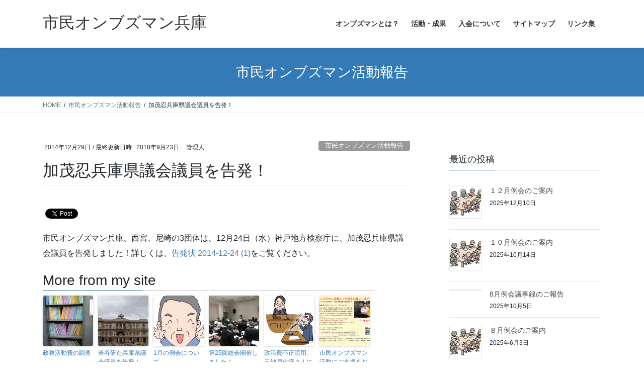

--- FILE ---
content_type: text/html; charset=UTF-8
request_url: https://ombudshyogo.com/archives/321
body_size: 80144
content:
<!DOCTYPE html>
<html lang="ja">
<head>
<meta charset="utf-8">
<meta http-equiv="X-UA-Compatible" content="IE=edge">
<meta name="viewport" content="width=device-width, initial-scale=1">
<meta name="keywords" content="市民オンブズマン活動報告,政務活動費,市民オンブズマン兵庫,市民オンブズマン" />
<meta name="description" content="市民オンブズマンは、草の根の市民たちが、日々、政治や行政監視を行っている組織です。市民オンブズマン兵庫は、悪質な政務活動費の使用を指摘し告訴するなどの具体的な活動を行い、成果をあげています。" />

<title>加茂忍兵庫県議会議員を告発！ | 市民オンブズマン兵庫</title>
<meta name='robots' content='max-image-preview:large' />
	<style>img:is([sizes="auto" i], [sizes^="auto," i]) { contain-intrinsic-size: 3000px 1500px }</style>
	<link rel='dns-prefetch' href='//secure.gravatar.com' />
<link rel='dns-prefetch' href='//stats.wp.com' />
<link rel='dns-prefetch' href='//v0.wordpress.com' />
<link rel="alternate" type="application/rss+xml" title="市民オンブズマン兵庫 &raquo; フィード" href="https://ombudshyogo.com/feed" />
<script type="text/javascript" id="wpp-js" src="https://ombudshyogo.com/wp-content/plugins/wordpress-popular-posts/assets/js/wpp.min.js?ver=7.2.0" data-sampling="0" data-sampling-rate="100" data-api-url="https://ombudshyogo.com/wp-json/wordpress-popular-posts" data-post-id="321" data-token="b2e46487f0" data-lang="0" data-debug="0"></script>
<meta name="description" content="市民オンブズマン兵庫、西宮、尼崎の3団体は、12月24日（水）神戸地方検察庁に、加茂忍兵庫県議会議員を告発しました！詳しくは、告発状 2014-12-24 (1)をご覧ください。" /><script type="text/javascript">
/* <![CDATA[ */
window._wpemojiSettings = {"baseUrl":"https:\/\/s.w.org\/images\/core\/emoji\/15.0.3\/72x72\/","ext":".png","svgUrl":"https:\/\/s.w.org\/images\/core\/emoji\/15.0.3\/svg\/","svgExt":".svg","source":{"concatemoji":"https:\/\/ombudshyogo.com\/wp-includes\/js\/wp-emoji-release.min.js?ver=6.7.4"}};
/*! This file is auto-generated */
!function(i,n){var o,s,e;function c(e){try{var t={supportTests:e,timestamp:(new Date).valueOf()};sessionStorage.setItem(o,JSON.stringify(t))}catch(e){}}function p(e,t,n){e.clearRect(0,0,e.canvas.width,e.canvas.height),e.fillText(t,0,0);var t=new Uint32Array(e.getImageData(0,0,e.canvas.width,e.canvas.height).data),r=(e.clearRect(0,0,e.canvas.width,e.canvas.height),e.fillText(n,0,0),new Uint32Array(e.getImageData(0,0,e.canvas.width,e.canvas.height).data));return t.every(function(e,t){return e===r[t]})}function u(e,t,n){switch(t){case"flag":return n(e,"\ud83c\udff3\ufe0f\u200d\u26a7\ufe0f","\ud83c\udff3\ufe0f\u200b\u26a7\ufe0f")?!1:!n(e,"\ud83c\uddfa\ud83c\uddf3","\ud83c\uddfa\u200b\ud83c\uddf3")&&!n(e,"\ud83c\udff4\udb40\udc67\udb40\udc62\udb40\udc65\udb40\udc6e\udb40\udc67\udb40\udc7f","\ud83c\udff4\u200b\udb40\udc67\u200b\udb40\udc62\u200b\udb40\udc65\u200b\udb40\udc6e\u200b\udb40\udc67\u200b\udb40\udc7f");case"emoji":return!n(e,"\ud83d\udc26\u200d\u2b1b","\ud83d\udc26\u200b\u2b1b")}return!1}function f(e,t,n){var r="undefined"!=typeof WorkerGlobalScope&&self instanceof WorkerGlobalScope?new OffscreenCanvas(300,150):i.createElement("canvas"),a=r.getContext("2d",{willReadFrequently:!0}),o=(a.textBaseline="top",a.font="600 32px Arial",{});return e.forEach(function(e){o[e]=t(a,e,n)}),o}function t(e){var t=i.createElement("script");t.src=e,t.defer=!0,i.head.appendChild(t)}"undefined"!=typeof Promise&&(o="wpEmojiSettingsSupports",s=["flag","emoji"],n.supports={everything:!0,everythingExceptFlag:!0},e=new Promise(function(e){i.addEventListener("DOMContentLoaded",e,{once:!0})}),new Promise(function(t){var n=function(){try{var e=JSON.parse(sessionStorage.getItem(o));if("object"==typeof e&&"number"==typeof e.timestamp&&(new Date).valueOf()<e.timestamp+604800&&"object"==typeof e.supportTests)return e.supportTests}catch(e){}return null}();if(!n){if("undefined"!=typeof Worker&&"undefined"!=typeof OffscreenCanvas&&"undefined"!=typeof URL&&URL.createObjectURL&&"undefined"!=typeof Blob)try{var e="postMessage("+f.toString()+"("+[JSON.stringify(s),u.toString(),p.toString()].join(",")+"));",r=new Blob([e],{type:"text/javascript"}),a=new Worker(URL.createObjectURL(r),{name:"wpTestEmojiSupports"});return void(a.onmessage=function(e){c(n=e.data),a.terminate(),t(n)})}catch(e){}c(n=f(s,u,p))}t(n)}).then(function(e){for(var t in e)n.supports[t]=e[t],n.supports.everything=n.supports.everything&&n.supports[t],"flag"!==t&&(n.supports.everythingExceptFlag=n.supports.everythingExceptFlag&&n.supports[t]);n.supports.everythingExceptFlag=n.supports.everythingExceptFlag&&!n.supports.flag,n.DOMReady=!1,n.readyCallback=function(){n.DOMReady=!0}}).then(function(){return e}).then(function(){var e;n.supports.everything||(n.readyCallback(),(e=n.source||{}).concatemoji?t(e.concatemoji):e.wpemoji&&e.twemoji&&(t(e.twemoji),t(e.wpemoji)))}))}((window,document),window._wpemojiSettings);
/* ]]> */
</script>
<link rel='stylesheet' id='vkExUnit_common_style-css' href='https://ombudshyogo.com/wp-content/plugins/vk-all-in-one-expansion-unit/assets/css/vkExUnit_style.css?ver=9.100.8.1' type='text/css' media='all' />
<style id='vkExUnit_common_style-inline-css' type='text/css'>
:root {--ver_page_top_button_url:url(https://ombudshyogo.com/wp-content/plugins/vk-all-in-one-expansion-unit/assets/images/to-top-btn-icon.svg);}@font-face {font-weight: normal;font-style: normal;font-family: "vk_sns";src: url("https://ombudshyogo.com/wp-content/plugins/vk-all-in-one-expansion-unit/inc/sns/icons/fonts/vk_sns.eot?-bq20cj");src: url("https://ombudshyogo.com/wp-content/plugins/vk-all-in-one-expansion-unit/inc/sns/icons/fonts/vk_sns.eot?#iefix-bq20cj") format("embedded-opentype"),url("https://ombudshyogo.com/wp-content/plugins/vk-all-in-one-expansion-unit/inc/sns/icons/fonts/vk_sns.woff?-bq20cj") format("woff"),url("https://ombudshyogo.com/wp-content/plugins/vk-all-in-one-expansion-unit/inc/sns/icons/fonts/vk_sns.ttf?-bq20cj") format("truetype"),url("https://ombudshyogo.com/wp-content/plugins/vk-all-in-one-expansion-unit/inc/sns/icons/fonts/vk_sns.svg?-bq20cj#vk_sns") format("svg");}
.veu_promotion-alert__content--text {border: 1px solid rgba(0,0,0,0.125);padding: 0.5em 1em;border-radius: var(--vk-size-radius);margin-bottom: var(--vk-margin-block-bottom);font-size: 0.875rem;}/* Alert Content部分に段落タグを入れた場合に最後の段落の余白を0にする */.veu_promotion-alert__content--text p:last-of-type{margin-bottom:0;margin-top: 0;}
</style>
<style id='wp-emoji-styles-inline-css' type='text/css'>

	img.wp-smiley, img.emoji {
		display: inline !important;
		border: none !important;
		box-shadow: none !important;
		height: 1em !important;
		width: 1em !important;
		margin: 0 0.07em !important;
		vertical-align: -0.1em !important;
		background: none !important;
		padding: 0 !important;
	}
</style>
<link rel='stylesheet' id='wp-block-library-css' href='https://ombudshyogo.com/wp-includes/css/dist/block-library/style.min.css?ver=6.7.4' type='text/css' media='all' />
<link rel='stylesheet' id='mediaelement-css' href='https://ombudshyogo.com/wp-includes/js/mediaelement/mediaelementplayer-legacy.min.css?ver=4.2.17' type='text/css' media='all' />
<link rel='stylesheet' id='wp-mediaelement-css' href='https://ombudshyogo.com/wp-includes/js/mediaelement/wp-mediaelement.min.css?ver=6.7.4' type='text/css' media='all' />
<style id='jetpack-sharing-buttons-style-inline-css' type='text/css'>
.jetpack-sharing-buttons__services-list{display:flex;flex-direction:row;flex-wrap:wrap;gap:0;list-style-type:none;margin:5px;padding:0}.jetpack-sharing-buttons__services-list.has-small-icon-size{font-size:12px}.jetpack-sharing-buttons__services-list.has-normal-icon-size{font-size:16px}.jetpack-sharing-buttons__services-list.has-large-icon-size{font-size:24px}.jetpack-sharing-buttons__services-list.has-huge-icon-size{font-size:36px}@media print{.jetpack-sharing-buttons__services-list{display:none!important}}.editor-styles-wrapper .wp-block-jetpack-sharing-buttons{gap:0;padding-inline-start:0}ul.jetpack-sharing-buttons__services-list.has-background{padding:1.25em 2.375em}
</style>
<style id='classic-theme-styles-inline-css' type='text/css'>
/*! This file is auto-generated */
.wp-block-button__link{color:#fff;background-color:#32373c;border-radius:9999px;box-shadow:none;text-decoration:none;padding:calc(.667em + 2px) calc(1.333em + 2px);font-size:1.125em}.wp-block-file__button{background:#32373c;color:#fff;text-decoration:none}
</style>
<style id='global-styles-inline-css' type='text/css'>
:root{--wp--preset--aspect-ratio--square: 1;--wp--preset--aspect-ratio--4-3: 4/3;--wp--preset--aspect-ratio--3-4: 3/4;--wp--preset--aspect-ratio--3-2: 3/2;--wp--preset--aspect-ratio--2-3: 2/3;--wp--preset--aspect-ratio--16-9: 16/9;--wp--preset--aspect-ratio--9-16: 9/16;--wp--preset--color--black: #000000;--wp--preset--color--cyan-bluish-gray: #abb8c3;--wp--preset--color--white: #ffffff;--wp--preset--color--pale-pink: #f78da7;--wp--preset--color--vivid-red: #cf2e2e;--wp--preset--color--luminous-vivid-orange: #ff6900;--wp--preset--color--luminous-vivid-amber: #fcb900;--wp--preset--color--light-green-cyan: #7bdcb5;--wp--preset--color--vivid-green-cyan: #00d084;--wp--preset--color--pale-cyan-blue: #8ed1fc;--wp--preset--color--vivid-cyan-blue: #0693e3;--wp--preset--color--vivid-purple: #9b51e0;--wp--preset--gradient--vivid-cyan-blue-to-vivid-purple: linear-gradient(135deg,rgba(6,147,227,1) 0%,rgb(155,81,224) 100%);--wp--preset--gradient--light-green-cyan-to-vivid-green-cyan: linear-gradient(135deg,rgb(122,220,180) 0%,rgb(0,208,130) 100%);--wp--preset--gradient--luminous-vivid-amber-to-luminous-vivid-orange: linear-gradient(135deg,rgba(252,185,0,1) 0%,rgba(255,105,0,1) 100%);--wp--preset--gradient--luminous-vivid-orange-to-vivid-red: linear-gradient(135deg,rgba(255,105,0,1) 0%,rgb(207,46,46) 100%);--wp--preset--gradient--very-light-gray-to-cyan-bluish-gray: linear-gradient(135deg,rgb(238,238,238) 0%,rgb(169,184,195) 100%);--wp--preset--gradient--cool-to-warm-spectrum: linear-gradient(135deg,rgb(74,234,220) 0%,rgb(151,120,209) 20%,rgb(207,42,186) 40%,rgb(238,44,130) 60%,rgb(251,105,98) 80%,rgb(254,248,76) 100%);--wp--preset--gradient--blush-light-purple: linear-gradient(135deg,rgb(255,206,236) 0%,rgb(152,150,240) 100%);--wp--preset--gradient--blush-bordeaux: linear-gradient(135deg,rgb(254,205,165) 0%,rgb(254,45,45) 50%,rgb(107,0,62) 100%);--wp--preset--gradient--luminous-dusk: linear-gradient(135deg,rgb(255,203,112) 0%,rgb(199,81,192) 50%,rgb(65,88,208) 100%);--wp--preset--gradient--pale-ocean: linear-gradient(135deg,rgb(255,245,203) 0%,rgb(182,227,212) 50%,rgb(51,167,181) 100%);--wp--preset--gradient--electric-grass: linear-gradient(135deg,rgb(202,248,128) 0%,rgb(113,206,126) 100%);--wp--preset--gradient--midnight: linear-gradient(135deg,rgb(2,3,129) 0%,rgb(40,116,252) 100%);--wp--preset--font-size--small: 13px;--wp--preset--font-size--medium: 20px;--wp--preset--font-size--large: 36px;--wp--preset--font-size--x-large: 42px;--wp--preset--spacing--20: 0.44rem;--wp--preset--spacing--30: 0.67rem;--wp--preset--spacing--40: 1rem;--wp--preset--spacing--50: 1.5rem;--wp--preset--spacing--60: 2.25rem;--wp--preset--spacing--70: 3.38rem;--wp--preset--spacing--80: 5.06rem;--wp--preset--shadow--natural: 6px 6px 9px rgba(0, 0, 0, 0.2);--wp--preset--shadow--deep: 12px 12px 50px rgba(0, 0, 0, 0.4);--wp--preset--shadow--sharp: 6px 6px 0px rgba(0, 0, 0, 0.2);--wp--preset--shadow--outlined: 6px 6px 0px -3px rgba(255, 255, 255, 1), 6px 6px rgba(0, 0, 0, 1);--wp--preset--shadow--crisp: 6px 6px 0px rgba(0, 0, 0, 1);}:where(.is-layout-flex){gap: 0.5em;}:where(.is-layout-grid){gap: 0.5em;}body .is-layout-flex{display: flex;}.is-layout-flex{flex-wrap: wrap;align-items: center;}.is-layout-flex > :is(*, div){margin: 0;}body .is-layout-grid{display: grid;}.is-layout-grid > :is(*, div){margin: 0;}:where(.wp-block-columns.is-layout-flex){gap: 2em;}:where(.wp-block-columns.is-layout-grid){gap: 2em;}:where(.wp-block-post-template.is-layout-flex){gap: 1.25em;}:where(.wp-block-post-template.is-layout-grid){gap: 1.25em;}.has-black-color{color: var(--wp--preset--color--black) !important;}.has-cyan-bluish-gray-color{color: var(--wp--preset--color--cyan-bluish-gray) !important;}.has-white-color{color: var(--wp--preset--color--white) !important;}.has-pale-pink-color{color: var(--wp--preset--color--pale-pink) !important;}.has-vivid-red-color{color: var(--wp--preset--color--vivid-red) !important;}.has-luminous-vivid-orange-color{color: var(--wp--preset--color--luminous-vivid-orange) !important;}.has-luminous-vivid-amber-color{color: var(--wp--preset--color--luminous-vivid-amber) !important;}.has-light-green-cyan-color{color: var(--wp--preset--color--light-green-cyan) !important;}.has-vivid-green-cyan-color{color: var(--wp--preset--color--vivid-green-cyan) !important;}.has-pale-cyan-blue-color{color: var(--wp--preset--color--pale-cyan-blue) !important;}.has-vivid-cyan-blue-color{color: var(--wp--preset--color--vivid-cyan-blue) !important;}.has-vivid-purple-color{color: var(--wp--preset--color--vivid-purple) !important;}.has-black-background-color{background-color: var(--wp--preset--color--black) !important;}.has-cyan-bluish-gray-background-color{background-color: var(--wp--preset--color--cyan-bluish-gray) !important;}.has-white-background-color{background-color: var(--wp--preset--color--white) !important;}.has-pale-pink-background-color{background-color: var(--wp--preset--color--pale-pink) !important;}.has-vivid-red-background-color{background-color: var(--wp--preset--color--vivid-red) !important;}.has-luminous-vivid-orange-background-color{background-color: var(--wp--preset--color--luminous-vivid-orange) !important;}.has-luminous-vivid-amber-background-color{background-color: var(--wp--preset--color--luminous-vivid-amber) !important;}.has-light-green-cyan-background-color{background-color: var(--wp--preset--color--light-green-cyan) !important;}.has-vivid-green-cyan-background-color{background-color: var(--wp--preset--color--vivid-green-cyan) !important;}.has-pale-cyan-blue-background-color{background-color: var(--wp--preset--color--pale-cyan-blue) !important;}.has-vivid-cyan-blue-background-color{background-color: var(--wp--preset--color--vivid-cyan-blue) !important;}.has-vivid-purple-background-color{background-color: var(--wp--preset--color--vivid-purple) !important;}.has-black-border-color{border-color: var(--wp--preset--color--black) !important;}.has-cyan-bluish-gray-border-color{border-color: var(--wp--preset--color--cyan-bluish-gray) !important;}.has-white-border-color{border-color: var(--wp--preset--color--white) !important;}.has-pale-pink-border-color{border-color: var(--wp--preset--color--pale-pink) !important;}.has-vivid-red-border-color{border-color: var(--wp--preset--color--vivid-red) !important;}.has-luminous-vivid-orange-border-color{border-color: var(--wp--preset--color--luminous-vivid-orange) !important;}.has-luminous-vivid-amber-border-color{border-color: var(--wp--preset--color--luminous-vivid-amber) !important;}.has-light-green-cyan-border-color{border-color: var(--wp--preset--color--light-green-cyan) !important;}.has-vivid-green-cyan-border-color{border-color: var(--wp--preset--color--vivid-green-cyan) !important;}.has-pale-cyan-blue-border-color{border-color: var(--wp--preset--color--pale-cyan-blue) !important;}.has-vivid-cyan-blue-border-color{border-color: var(--wp--preset--color--vivid-cyan-blue) !important;}.has-vivid-purple-border-color{border-color: var(--wp--preset--color--vivid-purple) !important;}.has-vivid-cyan-blue-to-vivid-purple-gradient-background{background: var(--wp--preset--gradient--vivid-cyan-blue-to-vivid-purple) !important;}.has-light-green-cyan-to-vivid-green-cyan-gradient-background{background: var(--wp--preset--gradient--light-green-cyan-to-vivid-green-cyan) !important;}.has-luminous-vivid-amber-to-luminous-vivid-orange-gradient-background{background: var(--wp--preset--gradient--luminous-vivid-amber-to-luminous-vivid-orange) !important;}.has-luminous-vivid-orange-to-vivid-red-gradient-background{background: var(--wp--preset--gradient--luminous-vivid-orange-to-vivid-red) !important;}.has-very-light-gray-to-cyan-bluish-gray-gradient-background{background: var(--wp--preset--gradient--very-light-gray-to-cyan-bluish-gray) !important;}.has-cool-to-warm-spectrum-gradient-background{background: var(--wp--preset--gradient--cool-to-warm-spectrum) !important;}.has-blush-light-purple-gradient-background{background: var(--wp--preset--gradient--blush-light-purple) !important;}.has-blush-bordeaux-gradient-background{background: var(--wp--preset--gradient--blush-bordeaux) !important;}.has-luminous-dusk-gradient-background{background: var(--wp--preset--gradient--luminous-dusk) !important;}.has-pale-ocean-gradient-background{background: var(--wp--preset--gradient--pale-ocean) !important;}.has-electric-grass-gradient-background{background: var(--wp--preset--gradient--electric-grass) !important;}.has-midnight-gradient-background{background: var(--wp--preset--gradient--midnight) !important;}.has-small-font-size{font-size: var(--wp--preset--font-size--small) !important;}.has-medium-font-size{font-size: var(--wp--preset--font-size--medium) !important;}.has-large-font-size{font-size: var(--wp--preset--font-size--large) !important;}.has-x-large-font-size{font-size: var(--wp--preset--font-size--x-large) !important;}
:where(.wp-block-post-template.is-layout-flex){gap: 1.25em;}:where(.wp-block-post-template.is-layout-grid){gap: 1.25em;}
:where(.wp-block-columns.is-layout-flex){gap: 2em;}:where(.wp-block-columns.is-layout-grid){gap: 2em;}
:root :where(.wp-block-pullquote){font-size: 1.5em;line-height: 1.6;}
</style>
<link rel='stylesheet' id='announcer-css-css' href='https://ombudshyogo.com/wp-content/plugins/announcer/public/css/style.css?ver=6.1' type='text/css' media='all' />
<link rel='stylesheet' id='wordpress-popular-posts-css-css' href='https://ombudshyogo.com/wp-content/plugins/wordpress-popular-posts/assets/css/wpp.css?ver=7.2.0' type='text/css' media='all' />
<link rel='stylesheet' id='bootstrap-4-style-css' href='https://ombudshyogo.com/wp-content/themes/lightning/library/bootstrap-4/css/bootstrap.min.css?ver=4.3.1' type='text/css' media='all' />
<link rel='stylesheet' id='lightning-design-style-css' href='https://ombudshyogo.com/wp-content/themes/lightning/design-skin/origin2/css/style.css?ver=9.8.1' type='text/css' media='all' />
<link rel='stylesheet' id='veu-cta-css' href='https://ombudshyogo.com/wp-content/plugins/vk-all-in-one-expansion-unit/inc/call-to-action/package/assets/css/style.css?ver=9.100.8.1' type='text/css' media='all' />
<link rel='stylesheet' id='lightning-common-style-css' href='https://ombudshyogo.com/wp-content/themes/lightning/assets/css/common.css?ver=9.8.1' type='text/css' media='all' />
<link rel='stylesheet' id='lightning-theme-style-css' href='https://ombudshyogo.com/wp-content/themes/lightning_child_sample/style.css?ver=9.8.1' type='text/css' media='all' />
<style id='lightning-theme-style-inline-css' type='text/css'>

			.prBlock_icon_outer { border:1px solid #337ab7; }
			.prBlock_icon { color:#337ab7; }
		
</style>
<link rel='stylesheet' id='tablepress-default-css' href='https://ombudshyogo.com/wp-content/plugins/tablepress/css/build/default.css?ver=3.0.1' type='text/css' media='all' />
<script type="text/javascript" src="https://ombudshyogo.com/wp-includes/js/jquery/jquery.min.js?ver=3.7.1" id="jquery-core-js"></script>
<script type="text/javascript" src="https://ombudshyogo.com/wp-includes/js/jquery/jquery-migrate.min.js?ver=3.4.1" id="jquery-migrate-js"></script>
<script type="text/javascript" src="https://ombudshyogo.com/wp-content/plugins/announcer/public/js/script.js?ver=6.1" id="announcer-js-js"></script>
<link rel="https://api.w.org/" href="https://ombudshyogo.com/wp-json/" /><link rel="alternate" title="JSON" type="application/json" href="https://ombudshyogo.com/wp-json/wp/v2/posts/321" /><link rel="EditURI" type="application/rsd+xml" title="RSD" href="https://ombudshyogo.com/xmlrpc.php?rsd" />
<meta name="generator" content="WordPress 6.7.4" />
<link rel="canonical" href="https://ombudshyogo.com/archives/321" />
<link rel='shortlink' href='https://wp.me/pcZRwI-5b' />
<link rel="alternate" title="oEmbed (JSON)" type="application/json+oembed" href="https://ombudshyogo.com/wp-json/oembed/1.0/embed?url=https%3A%2F%2Fombudshyogo.com%2Farchives%2F321" />
<link rel="alternate" title="oEmbed (XML)" type="text/xml+oembed" href="https://ombudshyogo.com/wp-json/oembed/1.0/embed?url=https%3A%2F%2Fombudshyogo.com%2Farchives%2F321&#038;format=xml" />
<script type="text/javascript">
	window._wp_rp_static_base_url = 'https://wprp.zemanta.com/static/';
	window._wp_rp_wp_ajax_url = "https://ombudshyogo.com/wp-admin/admin-ajax.php";
	window._wp_rp_plugin_version = '3.6.4';
	window._wp_rp_post_id = '321';
	window._wp_rp_num_rel_posts = '6';
	window._wp_rp_thumbnails = true;
	window._wp_rp_post_title = '%E5%8A%A0%E8%8C%82%E5%BF%8D%E5%85%B5%E5%BA%AB%E7%9C%8C%E8%AD%B0%E4%BC%9A%E8%AD%B0%E5%93%A1%E3%82%92%E5%91%8A%E7%99%BA%EF%BC%81';
	window._wp_rp_post_tags = ['%E5%B8%82%E6%B0%91%E3%82%AA%E3%83%B3%E3%83%96%E3%82%BA%E3%83%9E%E3%83%B3%E6%B4%BB%E5%8B%95', '%E6%94%BF%E5%8B%99%E6%B4%BB%E5%8B%95%E8%B2%BB'];
	window._wp_rp_promoted_content = true;
</script>
<link rel="stylesheet" href="https://ombudshyogo.com/wp-content/plugins/wordpress-23-related-posts-plugin/static/themes/vertical-m.css?version=3.6.4" />
	<style>img#wpstats{display:none}</style>
		            <style id="wpp-loading-animation-styles">@-webkit-keyframes bgslide{from{background-position-x:0}to{background-position-x:-200%}}@keyframes bgslide{from{background-position-x:0}to{background-position-x:-200%}}.wpp-widget-block-placeholder,.wpp-shortcode-placeholder{margin:0 auto;width:60px;height:3px;background:#dd3737;background:linear-gradient(90deg,#dd3737 0%,#571313 10%,#dd3737 100%);background-size:200% auto;border-radius:3px;-webkit-animation:bgslide 1s infinite linear;animation:bgslide 1s infinite linear}</style>
            <style data-context="foundation-flickity-css">/*! Flickity v2.0.2
http://flickity.metafizzy.co
---------------------------------------------- */.flickity-enabled{position:relative}.flickity-enabled:focus{outline:0}.flickity-viewport{overflow:hidden;position:relative;height:100%}.flickity-slider{position:absolute;width:100%;height:100%}.flickity-enabled.is-draggable{-webkit-tap-highlight-color:transparent;tap-highlight-color:transparent;-webkit-user-select:none;-moz-user-select:none;-ms-user-select:none;user-select:none}.flickity-enabled.is-draggable .flickity-viewport{cursor:move;cursor:-webkit-grab;cursor:grab}.flickity-enabled.is-draggable .flickity-viewport.is-pointer-down{cursor:-webkit-grabbing;cursor:grabbing}.flickity-prev-next-button{position:absolute;top:50%;width:44px;height:44px;border:none;border-radius:50%;background:#fff;background:hsla(0,0%,100%,.75);cursor:pointer;-webkit-transform:translateY(-50%);transform:translateY(-50%)}.flickity-prev-next-button:hover{background:#fff}.flickity-prev-next-button:focus{outline:0;box-shadow:0 0 0 5px #09f}.flickity-prev-next-button:active{opacity:.6}.flickity-prev-next-button.previous{left:10px}.flickity-prev-next-button.next{right:10px}.flickity-rtl .flickity-prev-next-button.previous{left:auto;right:10px}.flickity-rtl .flickity-prev-next-button.next{right:auto;left:10px}.flickity-prev-next-button:disabled{opacity:.3;cursor:auto}.flickity-prev-next-button svg{position:absolute;left:20%;top:20%;width:60%;height:60%}.flickity-prev-next-button .arrow{fill:#333}.flickity-page-dots{position:absolute;width:100%;bottom:-25px;padding:0;margin:0;list-style:none;text-align:center;line-height:1}.flickity-rtl .flickity-page-dots{direction:rtl}.flickity-page-dots .dot{display:inline-block;width:10px;height:10px;margin:0 8px;background:#333;border-radius:50%;opacity:.25;cursor:pointer}.flickity-page-dots .dot.is-selected{opacity:1}</style><style data-context="foundation-slideout-css">.slideout-menu{position:fixed;left:0;top:0;bottom:0;right:auto;z-index:0;width:256px;overflow-y:auto;-webkit-overflow-scrolling:touch;display:none}.slideout-menu.pushit-right{left:auto;right:0}.slideout-panel{position:relative;z-index:1;will-change:transform}.slideout-open,.slideout-open .slideout-panel,.slideout-open body{overflow:hidden}.slideout-open .slideout-menu{display:block}.pushit{display:none}</style><style id="lightning-color-custom-for-plugins" type="text/css">/* ltg theme common */.color_key_bg,.color_key_bg_hover:hover{background-color: #337ab7;}.color_key_txt,.color_key_txt_hover:hover{color: #337ab7;}.color_key_border,.color_key_border_hover:hover{border-color: #337ab7;}.color_key_dark_bg,.color_key_dark_bg_hover:hover{background-color: #2e6da4;}.color_key_dark_txt,.color_key_dark_txt_hover:hover{color: #2e6da4;}.color_key_dark_border,.color_key_dark_border_hover:hover{border-color: #2e6da4;}</style>
<!-- BEGIN: WP Social Bookmarking Light HEAD --><script>
    (function (d, s, id) {
        var js, fjs = d.getElementsByTagName(s)[0];
        if (d.getElementById(id)) return;
        js = d.createElement(s);
        js.id = id;
        js.src = "//connect.facebook.net/en_US/sdk.js#xfbml=1&version=v2.7";
        fjs.parentNode.insertBefore(js, fjs);
    }(document, 'script', 'facebook-jssdk'));
</script>
<style type="text/css">.wp_social_bookmarking_light{
    border: 0 !important;
    padding: 10px 0 20px 0 !important;
    margin: 0 !important;
}
.wp_social_bookmarking_light div{
    float: left !important;
    border: 0 !important;
    padding: 0 !important;
    margin: 0 5px 0px 0 !important;
    min-height: 30px !important;
    line-height: 18px !important;
    text-indent: 0 !important;
}
.wp_social_bookmarking_light img{
    border: 0 !important;
    padding: 0;
    margin: 0;
    vertical-align: top !important;
}
.wp_social_bookmarking_light_clear{
    clear: both !important;
}
#fb-root{
    display: none;
}
.wsbl_twitter{
    width: 100px;
}
.wsbl_facebook_like iframe{
    max-width: none !important;
}
</style>
<!-- END: WP Social Bookmarking Light HEAD -->

<!-- Jetpack Open Graph Tags -->
<meta property="og:type" content="article" />
<meta property="og:title" content="加茂忍兵庫県議会議員を告発！" />
<meta property="og:url" content="https://ombudshyogo.com/archives/321" />
<meta property="og:description" content="市民オンブズマン兵庫、西宮、尼崎の3団体は、12月24日（水）神戸地方検察庁に、加茂忍兵庫県議会議員を告発しま&hellip;" />
<meta property="article:published_time" content="2014-12-29T09:04:23+00:00" />
<meta property="article:modified_time" content="2018-09-22T15:16:05+00:00" />
<meta property="og:site_name" content="市民オンブズマン兵庫" />
<meta property="og:image" content="https://ombudshyogo.com/wp-content/uploads/2015/09/f12d20724741d2b2f4b228fc599fa704.png" />
<meta property="og:image:width" content="284" />
<meta property="og:image:height" content="284" />
<meta property="og:image:alt" content="" />
<meta property="og:locale" content="ja_JP" />

<!-- End Jetpack Open Graph Tags -->
<!-- [ VK All in One Expansion Unit OGP ] -->
<meta property="og:site_name" content="市民オンブズマン兵庫" />
<meta property="og:url" content="https://ombudshyogo.com/archives/321" />
<meta property="og:title" content="加茂忍兵庫県議会議員を告発！ | 市民オンブズマン兵庫" />
<meta property="og:description" content="市民オンブズマン兵庫、西宮、尼崎の3団体は、12月24日（水）神戸地方検察庁に、加茂忍兵庫県議会議員を告発しました！詳しくは、告発状 2014-12-24 (1)をご覧ください。" />
<meta property="og:type" content="article" />
<meta property="og:image" content="https://ombudshyogo.com/wp-content/uploads/2015/09/f12d20724741d2b2f4b228fc599fa704.png" />
<meta property="og:image:width" content="284" />
<meta property="og:image:height" content="284" />
<!-- [ / VK All in One Expansion Unit OGP ] -->
<!-- [ VK All in One Expansion Unit twitter card ] -->
<meta name="twitter:card" content="summary_large_image">
<meta name="twitter:description" content="市民オンブズマン兵庫、西宮、尼崎の3団体は、12月24日（水）神戸地方検察庁に、加茂忍兵庫県議会議員を告発しました！詳しくは、告発状 2014-12-24 (1)をご覧ください。">
<meta name="twitter:title" content="加茂忍兵庫県議会議員を告発！ | 市民オンブズマン兵庫">
<meta name="twitter:url" content="https://ombudshyogo.com/archives/321">
	<meta name="twitter:image" content="https://ombudshyogo.com/wp-content/uploads/2015/09/f12d20724741d2b2f4b228fc599fa704.png">
	<meta name="twitter:domain" content="ombudshyogo.com">
	<!-- [ / VK All in One Expansion Unit twitter card ] -->
	<style>.ios7.web-app-mode.has-fixed header{ background-color: rgba(3,122,221,.88);}</style><style media="print" type="text/css">div.faq_answer { display: block!important; }p.faq_nav { display: none; }</style><!-- [ VK All in One Expansion Unit Article Structure Data ] --><script type="application/ld+json">{"@context":"https://schema.org/","@type":"Article","headline":"加茂忍兵庫県議会議員を告発！","image":"https://ombudshyogo.com/wp-content/uploads/2015/09/f12d20724741d2b2f4b228fc599fa704-200x200.png","datePublished":"2014-12-29T18:04:23+09:00","dateModified":"2018-09-23T00:16:05+09:00","author":{"@type":"","name":"管理人","url":"https://ombudshyogo.com/","sameAs":""}}</script><!-- [ / VK All in One Expansion Unit Article Structure Data ] -->
</head>
<body class="post-template-default single single-post postid-321 single-format-standard sidebar-fix bootstrap4 device-pc post-name-%e5%8a%a0%e8%8c%82%e5%bf%8d%e5%85%b5%e5%ba%ab%e7%9c%8c%e8%ad%b0%e4%bc%9a%e8%ad%b0%e5%93%a1%e3%82%92%e5%91%8a%e7%99%ba%ef%bc%81 post-type-post">
<a class="skip-link screen-reader-text" href="#main">コンテンツへスキップ</a>
<a class="skip-link screen-reader-text" href="#main">ナビゲーションに移動</a>
<header class="siteHeader">
		<div class="container siteHeadContainer">
		<div class="navbar-header">
						<p class="navbar-brand siteHeader_logo">
			<a href="https://ombudshyogo.com/">
				<span>市民オンブズマン兵庫</span>
			</a>
			</p>
								</div>

		<div id="gMenu_outer" class="gMenu_outer"><nav class="menu-%e3%83%a1%e3%83%8b%e3%83%a5%e3%83%bc-container"><ul id="menu-%e3%83%a1%e3%83%8b%e3%83%a5%e3%83%bc" class="menu gMenu vk-menu-acc"><li id="menu-item-31" class="menu-item menu-item-type-post_type menu-item-object-page menu-item-has-children"><a href="https://ombudshyogo.com/about_ombudsman"><strong class="gMenu_name">オンブズマンとは？</strong></a>
<ul class="sub-menu">
	<li id="menu-item-1545" class="menu-item menu-item-type-post_type menu-item-object-page"><a href="https://ombudshyogo.com/about_ombudsman/attention">本サイトの掲載情報について</a></li>
</ul>
</li>
<li id="menu-item-30" class="menu-item menu-item-type-post_type menu-item-object-page menu-item-has-children"><a href="https://ombudshyogo.com/action"><strong class="gMenu_name">活動・成果</strong></a>
<ul class="sub-menu">
	<li id="menu-item-1696" class="menu-item menu-item-type-post_type menu-item-object-page"><a href="https://ombudshyogo.com/action/main_action_result">主な活動・成果</a></li>
	<li id="menu-item-336" class="menu-item menu-item-type-taxonomy menu-item-object-category"><a href="https://ombudshyogo.com/archives/category/meeting">定例会</a></li>
	<li id="menu-item-293" class="menu-item menu-item-type-post_type menu-item-object-page"><a href="https://ombudshyogo.com/action/2017action">2020年度　活動方針</a></li>
	<li id="menu-item-120" class="menu-item menu-item-type-post_type menu-item-object-page menu-item-has-children"><a href="https://ombudshyogo.com/action/library">ライブラリ</a>
	<ul class="sub-menu">
		<li id="menu-item-1352" class="menu-item menu-item-type-post_type menu-item-object-page"><a href="https://ombudshyogo.com/action/library/books">書籍紹介</a></li>
		<li id="menu-item-1082" class="menu-item menu-item-type-post_type menu-item-object-page"><a href="https://ombudshyogo.com/action/library/kengihatugen">兵庫県議会議員の常任委員会における発言状況</a></li>
		<li id="menu-item-1083" class="menu-item menu-item-type-post_type menu-item-object-page"><a href="https://ombudshyogo.com/action/library/shigikyuyo">神戸市会議員のお仕事とお給料（神戸市民平均との比較）</a></li>
	</ul>
</li>
	<li id="menu-item-396" class="menu-item menu-item-type-post_type menu-item-object-page"><a href="https://ombudshyogo.com/questionnaire">アンケート</a></li>
	<li id="menu-item-121" class="menu-item menu-item-type-post_type menu-item-object-page"><a href="https://ombudshyogo.com/action/dictionary">用語解説</a></li>
</ul>
</li>
<li id="menu-item-2462" class="menu-item menu-item-type-post_type menu-item-object-page menu-item-has-children"><a href="https://ombudshyogo.com/joinus"><strong class="gMenu_name">入会について</strong></a>
<ul class="sub-menu">
	<li id="menu-item-2463" class="menu-item menu-item-type-post_type menu-item-object-page"><a href="https://ombudshyogo.com/joinus/rule">会則</a></li>
	<li id="menu-item-2464" class="menu-item menu-item-type-post_type menu-item-object-page"><a href="https://ombudshyogo.com/joinus/joinus">入会申し込み</a></li>
	<li id="menu-item-2465" class="menu-item menu-item-type-post_type menu-item-object-page"><a href="https://ombudshyogo.com/joinus/please">協賛金（カンパ）のお願い</a></li>
</ul>
</li>
<li id="menu-item-208" class="menu-item menu-item-type-post_type menu-item-object-page"><a href="https://ombudshyogo.com/sitemap"><strong class="gMenu_name">サイトマップ</strong></a></li>
<li id="menu-item-2461" class="menu-item menu-item-type-post_type menu-item-object-page"><a href="https://ombudshyogo.com/link"><strong class="gMenu_name">リンク集</strong></a></li>
</ul></nav></div>	</div>
	</header>

<div class="section page-header"><div class="container"><div class="row"><div class="col-md-12">
<div class="page-header_pageTitle">
市民オンブズマン活動報告</div>
</div></div></div></div><!-- [ /.page-header ] -->
<!-- [ .breadSection ] -->
<div class="section breadSection">
<div class="container">
<div class="row">
<ol class="breadcrumb" itemtype="http://schema.org/BreadcrumbList"><li id="panHome" itemprop="itemListElement" itemscope itemtype="http://schema.org/ListItem"><a itemprop="item" href="https://ombudshyogo.com/"><span itemprop="name"><i class="fa fa-home"></i> HOME</span></a></li><li itemprop="itemListElement" itemscope itemtype="http://schema.org/ListItem"><a itemprop="item" href="https://ombudshyogo.com/archives/category/action"><span itemprop="name">市民オンブズマン活動報告</span></a></li><li><span>加茂忍兵庫県議会議員を告発！</span></li></ol>
</div>
</div>
</div>
<!-- [ /.breadSection ] -->
<div class="section siteContent">
<div class="container">
<div class="row">
<div class="col mainSection mainSection-col-two baseSection" id="main" role="main">

		<article id="post-321" class="post-321 post type-post status-publish format-standard has-post-thumbnail hentry category-action category-official-business">
		<header class="entry-header">
			<div class="entry-meta">


<span class="published entry-meta_items">2014年12月29日</span>

<span class="entry-meta_items entry-meta_updated">/ 最終更新日時 : <span class="updated">2018年9月23日</span></span>


	
	<span class="vcard author entry-meta_items entry-meta_items_author"><span class="fn">管理人</span></span>



<span class="entry-meta_items entry-meta_items_term"><a href="https://ombudshyogo.com/archives/category/action" class="btn btn-xs btn-primary entry-meta_items_term_button" style="background-color:#999999;border:none;">市民オンブズマン活動報告</a></span>
</div>
			<h1 class="entry-title">加茂忍兵庫県議会議員を告発！</h1>
		</header>

			
			<div class="entry-body">
				<div class='wp_social_bookmarking_light'>        <div class="wsbl_facebook_like"><div id="fb-root"></div><fb:like href="https://ombudshyogo.com/archives/321" layout="button_count" action="like" width="100" share="false" show_faces="false" ></fb:like></div>        <div class="wsbl_twitter"><a href="https://twitter.com/share" class="twitter-share-button" data-url="https://ombudshyogo.com/archives/321" data-text="加茂忍兵庫県議会議員を告発！" data-lang="en">Tweet</a></div>        <div class="wsbl_hatena_button"><a href="//b.hatena.ne.jp/entry/https://ombudshyogo.com/archives/321" class="hatena-bookmark-button" data-hatena-bookmark-title="加茂忍兵庫県議会議員を告発！" data-hatena-bookmark-layout="simple-balloon" title="このエントリーをはてなブックマークに追加"> <img loading="lazy" decoding="async" src="//b.hatena.ne.jp/images/entry-button/button-only@2x.png" alt="このエントリーをはてなブックマークに追加" width="20" height="20" style="border: none;" /></a><script type="text/javascript" src="//b.hatena.ne.jp/js/bookmark_button.js" charset="utf-8" async="async"></script></div></div>
<br class='wp_social_bookmarking_light_clear' />
<p>市民オンブズマン兵庫、西宮、尼崎の3団体は、12月24日（水）神戸地方検察庁に、加茂忍兵庫県議会議員を告発しました！詳しくは、<a title="告発状-2014-12-24-1.pdf" href="http://ombudshyogo.org/wp-content/uploads/2014/12/告発状-2014-12-24-1.pdf" target="_blank">告発状 2014-12-24 (1)</a>をご覧ください。</p>

<div class="wp_rp_wrap  wp_rp_vertical_m" id="wp_rp_first"><div class="wp_rp_content"><h3 class="related_post_title">More from my site</h3><ul class="related_post wp_rp"><li data-position="0" data-poid="in-252" data-post-type="none" ><a href="https://ombudshyogo.com/archives/252" class="wp_rp_thumbnail"><img loading="lazy" decoding="async" width="150" height="150" src="https://ombudshyogo.com/wp-content/uploads/2015/02/KIMG0250-768x1024-200x200.jpg" class="attachment-150x150 size-150x150 wp-post-image" alt="" srcset="https://ombudshyogo.com/wp-content/uploads/2015/02/KIMG0250-768x1024-200x200.jpg 200w, https://ombudshyogo.com/wp-content/uploads/2015/02/KIMG0250-768x1024-68x68.jpg 68w" sizes="auto, (max-width: 150px) 100vw, 150px" /></a><a href="https://ombudshyogo.com/archives/252" class="wp_rp_title">政務活動費の調査</a></li><li data-position="1" data-poid="in-327" data-post-type="none" ><a href="https://ombudshyogo.com/archives/327" class="wp_rp_thumbnail"><img loading="lazy" decoding="async" width="150" height="150" src="https://ombudshyogo.com/wp-content/uploads/2014/12/744a93a419fd52e33d204b702a2edb41_s-200x200.jpg" class="attachment-150x150 size-150x150 wp-post-image" alt="" srcset="https://ombudshyogo.com/wp-content/uploads/2014/12/744a93a419fd52e33d204b702a2edb41_s-200x200.jpg 200w, https://ombudshyogo.com/wp-content/uploads/2014/12/744a93a419fd52e33d204b702a2edb41_s-68x68.jpg 68w" sizes="auto, (max-width: 150px) 100vw, 150px" /></a><a href="https://ombudshyogo.com/archives/327" class="wp_rp_title">釜谷研造兵庫県議会議員を告発！</a></li><li data-position="2" data-poid="in-310" data-post-type="none" ><a href="https://ombudshyogo.com/archives/310" class="wp_rp_thumbnail"><img loading="lazy" decoding="async" src="https://ombudshyogo.com/wp-content/uploads/2015/09/f12d20724741d2b2f4b228fc599fa704-150x150.png" alt="1月の例会について" width="150" height="150" /></a><a href="https://ombudshyogo.com/archives/310" class="wp_rp_title">1月の例会について</a></li><li data-position="3" data-poid="in-2655" data-post-type="none" ><a href="https://ombudshyogo.com/archives/2655" class="wp_rp_thumbnail"><img loading="lazy" decoding="async" src="https://ombudshyogo.com/wp-content/uploads/2021/03/S__79265796-150x150.jpg" alt="第25回総会開催しました！" width="150" height="150" /></a><a href="https://ombudshyogo.com/archives/2655" class="wp_rp_title">第25回総会開催しました！</a></li><li data-position="4" data-poid="in-2233" data-post-type="none" ><a href="https://ombudshyogo.com/archives/2233" class="wp_rp_thumbnail"><img loading="lazy" decoding="async" width="150" height="150" src="https://ombudshyogo.com/wp-content/uploads/2018/01/697811-200x200.png" class="attachment-150x150 size-150x150 wp-post-image" alt="" srcset="https://ombudshyogo.com/wp-content/uploads/2018/01/697811-200x200.png 200w, https://ombudshyogo.com/wp-content/uploads/2018/01/697811-68x68.png 68w, https://ombudshyogo.com/wp-content/uploads/2018/01/697811-300x297.png 300w" sizes="auto, (max-width: 150px) 100vw, 150px" /></a><a href="https://ombudshyogo.com/archives/2233" class="wp_rp_title">政活費不正流用、元神戸市議３人に懲役３年〜１年６月を求刑</a></li><li data-position="5" data-poid="in-2281" data-post-type="none" ><a href="https://ombudshyogo.com/archives/2281" class="wp_rp_thumbnail"><img loading="lazy" decoding="async" width="150" height="150" src="https://ombudshyogo.com/wp-content/uploads/2018/03/efbeab0edbf1cd44fd41b33f72536854-200x200.png" class="attachment-150x150 size-150x150 wp-post-image" alt="" srcset="https://ombudshyogo.com/wp-content/uploads/2018/03/efbeab0edbf1cd44fd41b33f72536854-200x200.png 200w, https://ombudshyogo.com/wp-content/uploads/2018/03/efbeab0edbf1cd44fd41b33f72536854-68x68.png 68w" sizes="auto, (max-width: 150px) 100vw, 150px" /></a><a href="https://ombudshyogo.com/archives/2281" class="wp_rp_title">市民オンブズマン活動にご支援をお願いします。</a></li></ul></div></div>
<div class="veu_followSet"><div class="followSet_img" style="background-image: url('https://ombudshyogo.com/wp-content/uploads/2015/09/f12d20724741d2b2f4b228fc599fa704.png')"></div>
	<div class="followSet_body">
	<p class="followSet_title">Follow me!</p>
<div class="follow_feedly"><a href="https://feedly.com/i/subscription/feed/https://ombudshyogo.com/feed/" target="blank"><img loading="lazy" decoding="async" id="feedlyFollow" src="https://s3.feedly.com/img/follows/feedly-follow-rectangle-volume-small_2x.png" alt="follow us in feedly" width="66" height="20"></a></div>
</div><!-- [ /.followSet_body ] --></div>
<div class="veu_socialSet veu_socialSet-position-after veu_contentAddSection"><script>window.twttr=(function(d,s,id){var js,fjs=d.getElementsByTagName(s)[0],t=window.twttr||{};if(d.getElementById(id))return t;js=d.createElement(s);js.id=id;js.src="https://platform.twitter.com/widgets.js";fjs.parentNode.insertBefore(js,fjs);t._e=[];t.ready=function(f){t._e.push(f);};return t;}(document,"script","twitter-wjs"));</script><ul><li class="sb_facebook sb_icon"><a class="sb_icon_inner" href="//www.facebook.com/sharer.php?src=bm&u=https%3A%2F%2Fombudshyogo.com%2Farchives%2F321&amp;t=%E5%8A%A0%E8%8C%82%E5%BF%8D%E5%85%B5%E5%BA%AB%E7%9C%8C%E8%AD%B0%E4%BC%9A%E8%AD%B0%E5%93%A1%E3%82%92%E5%91%8A%E7%99%BA%EF%BC%81%20%7C%20%E5%B8%82%E6%B0%91%E3%82%AA%E3%83%B3%E3%83%96%E3%82%BA%E3%83%9E%E3%83%B3%E5%85%B5%E5%BA%AB" target="_blank" onclick="window.open(this.href,'FBwindow','width=650,height=450,menubar=no,toolbar=no,scrollbars=yes');return false;"><span class="vk_icon_w_r_sns_fb icon_sns"></span><span class="sns_txt">Facebook</span><span class="veu_count_sns_fb"></span></a></li><li class="sb_x_twitter sb_icon"><a class="sb_icon_inner" href="//twitter.com/intent/tweet?url=https%3A%2F%2Fombudshyogo.com%2Farchives%2F321&amp;text=%E5%8A%A0%E8%8C%82%E5%BF%8D%E5%85%B5%E5%BA%AB%E7%9C%8C%E8%AD%B0%E4%BC%9A%E8%AD%B0%E5%93%A1%E3%82%92%E5%91%8A%E7%99%BA%EF%BC%81%20%7C%20%E5%B8%82%E6%B0%91%E3%82%AA%E3%83%B3%E3%83%96%E3%82%BA%E3%83%9E%E3%83%B3%E5%85%B5%E5%BA%AB" target="_blank" ><span class="vk_icon_w_r_sns_x_twitter icon_sns"></span><span class="sns_txt">X</span></a></li><li class="sb_hatena sb_icon"><a class="sb_icon_inner" href="//b.hatena.ne.jp/add?mode=confirm&url=https%3A%2F%2Fombudshyogo.com%2Farchives%2F321&amp;title=%E5%8A%A0%E8%8C%82%E5%BF%8D%E5%85%B5%E5%BA%AB%E7%9C%8C%E8%AD%B0%E4%BC%9A%E8%AD%B0%E5%93%A1%E3%82%92%E5%91%8A%E7%99%BA%EF%BC%81%20%7C%20%E5%B8%82%E6%B0%91%E3%82%AA%E3%83%B3%E3%83%96%E3%82%BA%E3%83%9E%E3%83%B3%E5%85%B5%E5%BA%AB" target="_blank"  onclick="window.open(this.href,'Hatenawindow','width=650,height=450,menubar=no,toolbar=no,scrollbars=yes');return false;"><span class="vk_icon_w_r_sns_hatena icon_sns"></span><span class="sns_txt">Hatena</span><span class="veu_count_sns_hb"></span></a></li><li class="sb_pocket sb_icon"><a class="sb_icon_inner"  href="//getpocket.com/edit?url=https%3A%2F%2Fombudshyogo.com%2Farchives%2F321&title=%E5%8A%A0%E8%8C%82%E5%BF%8D%E5%85%B5%E5%BA%AB%E7%9C%8C%E8%AD%B0%E4%BC%9A%E8%AD%B0%E5%93%A1%E3%82%92%E5%91%8A%E7%99%BA%EF%BC%81%20%7C%20%E5%B8%82%E6%B0%91%E3%82%AA%E3%83%B3%E3%83%96%E3%82%BA%E3%83%9E%E3%83%B3%E5%85%B5%E5%BA%AB" target="_blank"  onclick="window.open(this.href,'Pokcetwindow','width=650,height=450,menubar=no,toolbar=no,scrollbars=yes');return false;"><span class="vk_icon_w_r_sns_pocket icon_sns"></span><span class="sns_txt">Pocket</span><span class="veu_count_sns_pocket"></span></a></li><li class="sb_copy sb_icon"><button class="copy-button sb_icon_inner"data-clipboard-text="加茂忍兵庫県議会議員を告発！ | 市民オンブズマン兵庫 https://ombudshyogo.com/archives/321"><span class="vk_icon_w_r_sns_copy icon_sns"><i class="fas fa-copy"></i></span><span class="sns_txt">Copy</span></button></li></ul></div><!-- [ /.socialSet ] -->			</div>

			
			<div class="entry-footer">

				
				<div class="entry-meta-dataList"><dl><dt>カテゴリー</dt><dd><a href="https://ombudshyogo.com/archives/category/action">市民オンブズマン活動報告</a>、<a href="https://ombudshyogo.com/archives/category/prefectural-assenbly/official-business">政務活動費</a></dd></dl></div>
			</div><!-- [ /.entry-footer ] -->

									
	</article>

	


	<div class="vk_posts postNextPrev">

		<div id="post-310" class="vk_post vk-post-postType-post card card-post card-horizontal card-sm vk_post-col-xs-12 vk_post-col-sm-12 vk_post-col-md-6 post-310 post type-post status-publish format-standard has-post-thumbnail hentry category-meeting"><div class="row no-gutters card-horizontal-inner-row"><div class="col-5 card-img-outer"><div class="vk_post_imgOuter" style="background-image:url(https://ombudshyogo.com/wp-content/uploads/2015/09/f12d20724741d2b2f4b228fc599fa704.png)"><a href="https://ombudshyogo.com/archives/310"><div class="card-img-overlay"><span class="vk_post_imgOuter_singleTermLabel" style="color:#fff;background-color:#999999">定例会</span></div><img width="284" height="284" src="https://ombudshyogo.com/wp-content/uploads/2015/09/f12d20724741d2b2f4b228fc599fa704.png" class="vk_post_imgOuter_img card-img card-img-use-bg wp-post-image" alt="" loading="lazy" /></a></div><!-- [ /.vk_post_imgOuter ] --></div><!-- /.col --><div class="col-7"><div class="vk_post_body card-body"><p class="postNextPrev_label">前の記事</p><h5 class="vk_post_title card-title"><a href="https://ombudshyogo.com/archives/310">1月の例会について</a></h5><div class="vk_post_date card-date published">2014年12月15日</div></div><!-- [ /.card-body ] --></div><!-- /.col --></div><!-- [ /.row ] --></div><!-- [ /.card ] -->
		<div id="post-323" class="vk_post vk-post-postType-post card card-post card-horizontal card-sm vk_post-col-xs-12 vk_post-col-sm-12 vk_post-col-md-6 card-horizontal-reverse postNextPrev_next post-323 post type-post status-publish format-standard has-post-thumbnail hentry category-action category-official-business"><div class="row no-gutters card-horizontal-inner-row"><div class="col-5 card-img-outer"><div class="vk_post_imgOuter" style="background-image:url(https://ombudshyogo.com/wp-content/uploads/2015/09/f12d20724741d2b2f4b228fc599fa704.png)"><a href="https://ombudshyogo.com/archives/323"><div class="card-img-overlay"><span class="vk_post_imgOuter_singleTermLabel" style="color:#fff;background-color:#999999">市民オンブズマン活動報告</span></div><img width="284" height="284" src="https://ombudshyogo.com/wp-content/uploads/2015/09/f12d20724741d2b2f4b228fc599fa704.png" class="vk_post_imgOuter_img card-img card-img-use-bg wp-post-image" alt="" loading="lazy" /></a></div><!-- [ /.vk_post_imgOuter ] --></div><!-- /.col --><div class="col-7"><div class="vk_post_body card-body"><p class="postNextPrev_label">次の記事</p><h5 class="vk_post_title card-title"><a href="https://ombudshyogo.com/archives/323">岩谷英雄兵庫県議会議員を告発！</a></h5><div class="vk_post_date card-date published">2014年12月29日</div></div><!-- [ /.card-body ] --></div><!-- /.col --></div><!-- [ /.row ] --></div><!-- [ /.card ] -->
		</div>
		
</div><!-- [ /.mainSection ] -->

	<div class="col subSection sideSection sideSection-col-two baseSection">
	<aside class="widget widget_text" id="text-3">			<div class="textwidget"></div>
		</aside>

<aside class="widget">
<h1 class="subSection-title">最近の投稿</h1>

  <div class="media">

	
	  <div class="media-left postList_thumbnail">
		<a href="https://ombudshyogo.com/archives/2838">
		<img width="68" height="68" src="https://ombudshyogo.com/wp-content/uploads/2016/12/f9c1168be1e5d1237e3fbfd56756aee6-68x68.png" class="attachment-thumbnail size-thumbnail wp-post-image" alt="" decoding="async" loading="lazy" srcset="https://ombudshyogo.com/wp-content/uploads/2016/12/f9c1168be1e5d1237e3fbfd56756aee6-68x68.png 68w, https://ombudshyogo.com/wp-content/uploads/2016/12/f9c1168be1e5d1237e3fbfd56756aee6-200x200.png 200w, https://ombudshyogo.com/wp-content/uploads/2016/12/f9c1168be1e5d1237e3fbfd56756aee6-144x144.png 144w" sizes="auto, (max-width: 68px) 100vw, 68px" />		</a>
	  </div>

	
	<div class="media-body">
	  <h4 class="media-heading"><a href="https://ombudshyogo.com/archives/2838">１２月例会のご案内</a></h4>
	  <div class="published entry-meta_items">2025年12月10日</div>
	</div>
  </div>


  <div class="media">

	
	  <div class="media-left postList_thumbnail">
		<a href="https://ombudshyogo.com/archives/2834">
		<img width="68" height="68" src="https://ombudshyogo.com/wp-content/uploads/2016/12/f9c1168be1e5d1237e3fbfd56756aee6-68x68.png" class="attachment-thumbnail size-thumbnail wp-post-image" alt="" decoding="async" loading="lazy" srcset="https://ombudshyogo.com/wp-content/uploads/2016/12/f9c1168be1e5d1237e3fbfd56756aee6-68x68.png 68w, https://ombudshyogo.com/wp-content/uploads/2016/12/f9c1168be1e5d1237e3fbfd56756aee6-200x200.png 200w, https://ombudshyogo.com/wp-content/uploads/2016/12/f9c1168be1e5d1237e3fbfd56756aee6-144x144.png 144w" sizes="auto, (max-width: 68px) 100vw, 68px" />		</a>
	  </div>

	
	<div class="media-body">
	  <h4 class="media-heading"><a href="https://ombudshyogo.com/archives/2834">１０月例会のご案内</a></h4>
	  <div class="published entry-meta_items">2025年10月14日</div>
	</div>
  </div>


  <div class="media">

	
	  <div class="media-left postList_thumbnail">
		<a href="https://ombudshyogo.com/archives/2830">
				</a>
	  </div>

	
	<div class="media-body">
	  <h4 class="media-heading"><a href="https://ombudshyogo.com/archives/2830">8月例会議事録のご報告</a></h4>
	  <div class="published entry-meta_items">2025年10月5日</div>
	</div>
  </div>


  <div class="media">

	
	  <div class="media-left postList_thumbnail">
		<a href="https://ombudshyogo.com/archives/2824">
		<img width="68" height="68" src="https://ombudshyogo.com/wp-content/uploads/2016/12/f9c1168be1e5d1237e3fbfd56756aee6-68x68.png" class="attachment-thumbnail size-thumbnail wp-post-image" alt="" decoding="async" loading="lazy" srcset="https://ombudshyogo.com/wp-content/uploads/2016/12/f9c1168be1e5d1237e3fbfd56756aee6-68x68.png 68w, https://ombudshyogo.com/wp-content/uploads/2016/12/f9c1168be1e5d1237e3fbfd56756aee6-200x200.png 200w, https://ombudshyogo.com/wp-content/uploads/2016/12/f9c1168be1e5d1237e3fbfd56756aee6-144x144.png 144w" sizes="auto, (max-width: 68px) 100vw, 68px" />		</a>
	  </div>

	
	<div class="media-body">
	  <h4 class="media-heading"><a href="https://ombudshyogo.com/archives/2824">８月例会のご案内</a></h4>
	  <div class="published entry-meta_items">2025年6月3日</div>
	</div>
  </div>


  <div class="media">

	
	  <div class="media-left postList_thumbnail">
		<a href="https://ombudshyogo.com/archives/2818">
		<img width="68" height="68" src="https://ombudshyogo.com/wp-content/uploads/2016/12/f9c1168be1e5d1237e3fbfd56756aee6-68x68.png" class="attachment-thumbnail size-thumbnail wp-post-image" alt="" decoding="async" loading="lazy" srcset="https://ombudshyogo.com/wp-content/uploads/2016/12/f9c1168be1e5d1237e3fbfd56756aee6-68x68.png 68w, https://ombudshyogo.com/wp-content/uploads/2016/12/f9c1168be1e5d1237e3fbfd56756aee6-200x200.png 200w, https://ombudshyogo.com/wp-content/uploads/2016/12/f9c1168be1e5d1237e3fbfd56756aee6-144x144.png 144w" sizes="auto, (max-width: 68px) 100vw, 68px" />		</a>
	  </div>

	
	<div class="media-body">
	  <h4 class="media-heading"><a href="https://ombudshyogo.com/archives/2818">６月例会のご案内</a></h4>
	  <div class="published entry-meta_items">2025年3月9日</div>
	</div>
  </div>


  <div class="media">

	
	  <div class="media-left postList_thumbnail">
		<a href="https://ombudshyogo.com/archives/2816">
		<img width="68" height="68" src="https://ombudshyogo.com/wp-content/uploads/2016/12/f9c1168be1e5d1237e3fbfd56756aee6-68x68.png" class="attachment-thumbnail size-thumbnail wp-post-image" alt="" decoding="async" loading="lazy" srcset="https://ombudshyogo.com/wp-content/uploads/2016/12/f9c1168be1e5d1237e3fbfd56756aee6-68x68.png 68w, https://ombudshyogo.com/wp-content/uploads/2016/12/f9c1168be1e5d1237e3fbfd56756aee6-200x200.png 200w, https://ombudshyogo.com/wp-content/uploads/2016/12/f9c1168be1e5d1237e3fbfd56756aee6-144x144.png 144w" sizes="auto, (max-width: 68px) 100vw, 68px" />		</a>
	  </div>

	
	<div class="media-body">
	  <h4 class="media-heading"><a href="https://ombudshyogo.com/archives/2816">４月例会のご案内</a></h4>
	  <div class="published entry-meta_items">2025年3月9日</div>
	</div>
  </div>


  <div class="media">

	
	  <div class="media-left postList_thumbnail">
		<a href="https://ombudshyogo.com/archives/2810">
		<img width="68" height="68" src="https://ombudshyogo.com/wp-content/uploads/2016/12/f9c1168be1e5d1237e3fbfd56756aee6-68x68.png" class="attachment-thumbnail size-thumbnail wp-post-image" alt="" decoding="async" loading="lazy" srcset="https://ombudshyogo.com/wp-content/uploads/2016/12/f9c1168be1e5d1237e3fbfd56756aee6-68x68.png 68w, https://ombudshyogo.com/wp-content/uploads/2016/12/f9c1168be1e5d1237e3fbfd56756aee6-200x200.png 200w, https://ombudshyogo.com/wp-content/uploads/2016/12/f9c1168be1e5d1237e3fbfd56756aee6-144x144.png 144w" sizes="auto, (max-width: 68px) 100vw, 68px" />		</a>
	  </div>

	
	<div class="media-body">
	  <h4 class="media-heading"><a href="https://ombudshyogo.com/archives/2810">第29回総会のご案内</a></h4>
	  <div class="published entry-meta_items">2025年1月31日</div>
	</div>
  </div>


  <div class="media">

	
	  <div class="media-left postList_thumbnail">
		<a href="https://ombudshyogo.com/archives/2804">
		<img width="68" height="68" src="https://ombudshyogo.com/wp-content/uploads/2016/12/f9c1168be1e5d1237e3fbfd56756aee6-68x68.png" class="attachment-thumbnail size-thumbnail wp-post-image" alt="" decoding="async" loading="lazy" srcset="https://ombudshyogo.com/wp-content/uploads/2016/12/f9c1168be1e5d1237e3fbfd56756aee6-68x68.png 68w, https://ombudshyogo.com/wp-content/uploads/2016/12/f9c1168be1e5d1237e3fbfd56756aee6-200x200.png 200w, https://ombudshyogo.com/wp-content/uploads/2016/12/f9c1168be1e5d1237e3fbfd56756aee6-144x144.png 144w" sizes="auto, (max-width: 68px) 100vw, 68px" />		</a>
	  </div>

	
	<div class="media-body">
	  <h4 class="media-heading"><a href="https://ombudshyogo.com/archives/2804">第28回総会のご案内</a></h4>
	  <div class="published entry-meta_items">2024年1月25日</div>
	</div>
  </div>


  <div class="media">

	
	  <div class="media-left postList_thumbnail">
		<a href="https://ombudshyogo.com/archives/2801">
		<img width="68" height="68" src="https://ombudshyogo.com/wp-content/uploads/2016/12/f9c1168be1e5d1237e3fbfd56756aee6-68x68.png" class="attachment-thumbnail size-thumbnail wp-post-image" alt="" decoding="async" loading="lazy" srcset="https://ombudshyogo.com/wp-content/uploads/2016/12/f9c1168be1e5d1237e3fbfd56756aee6-68x68.png 68w, https://ombudshyogo.com/wp-content/uploads/2016/12/f9c1168be1e5d1237e3fbfd56756aee6-200x200.png 200w, https://ombudshyogo.com/wp-content/uploads/2016/12/f9c1168be1e5d1237e3fbfd56756aee6-144x144.png 144w" sizes="auto, (max-width: 68px) 100vw, 68px" />		</a>
	  </div>

	
	<div class="media-body">
	  <h4 class="media-heading"><a href="https://ombudshyogo.com/archives/2801">12月例会のご案内</a></h4>
	  <div class="published entry-meta_items">2023年11月24日</div>
	</div>
  </div>


  <div class="media">

	
	  <div class="media-left postList_thumbnail">
		<a href="https://ombudshyogo.com/archives/2798">
		<img width="68" height="68" src="https://ombudshyogo.com/wp-content/uploads/2016/12/f9c1168be1e5d1237e3fbfd56756aee6-68x68.png" class="attachment-thumbnail size-thumbnail wp-post-image" alt="" decoding="async" loading="lazy" srcset="https://ombudshyogo.com/wp-content/uploads/2016/12/f9c1168be1e5d1237e3fbfd56756aee6-68x68.png 68w, https://ombudshyogo.com/wp-content/uploads/2016/12/f9c1168be1e5d1237e3fbfd56756aee6-200x200.png 200w, https://ombudshyogo.com/wp-content/uploads/2016/12/f9c1168be1e5d1237e3fbfd56756aee6-144x144.png 144w" sizes="auto, (max-width: 68px) 100vw, 68px" />		</a>
	  </div>

	
	<div class="media-body">
	  <h4 class="media-heading"><a href="https://ombudshyogo.com/archives/2798">10月例会のご案内</a></h4>
	  <div class="published entry-meta_items">2023年10月13日</div>
	</div>
  </div>

</aside>

<aside class="widget widget_categories widget_link_list">
<nav class="localNav">
<h1 class="subSection-title">カテゴリー</h1>
<ul>
		<li class="cat-item cat-item-64"><a href="https://ombudshyogo.com/archives/category/youtube%e3%83%81%e3%83%a3%e3%83%b3%e3%83%8d%e3%83%ab">Youtubeチャンネル</a>
</li>
	<li class="cat-item cat-item-62"><a href="https://ombudshyogo.com/archives/category/%e3%80%8c%e3%82%bb%e3%83%b3%e3%83%81%e3%83%a5%e3%83%aa%e3%83%bc%e3%80%8d%e5%a4%89%e6%9b%b4%e6%b1%82%e3%82%81%e3%82%8b">「センチュリー」変更求める</a>
</li>
	<li class="cat-item cat-item-54"><a href="https://ombudshyogo.com/archives/category/%e3%81%8a%e5%95%8f%e3%81%84%e5%90%88%e3%82%8f%e3%81%9b">お問い合わせ</a>
</li>
	<li class="cat-item cat-item-65"><a href="https://ombudshyogo.com/archives/category/%e3%81%8a%e7%9f%a5%e3%82%89%e3%81%9b">お知らせ</a>
</li>
	<li class="cat-item cat-item-23"><a href="https://ombudshyogo.com/archives/category/questionnaire">アンケート</a>
</li>
	<li class="cat-item cat-item-2"><a href="https://ombudshyogo.com/archives/category/homepage">ホームページ</a>
</li>
	<li class="cat-item cat-item-17"><a href="https://ombudshyogo.com/archives/category/claim">住民監査請求</a>
</li>
	<li class="cat-item cat-item-42"><a href="https://ombudshyogo.com/archives/category/%e5%85%a5%e4%bc%9a%e3%83%bb%e3%82%ab%e3%83%b3%e3%83%91">入会・カンパ</a>
</li>
	<li class="cat-item cat-item-46"><a href="https://ombudshyogo.com/archives/category/%e5%85%a8%e5%9b%bd%e5%a4%a7%e4%bc%9a">全国大会</a>
</li>
	<li class="cat-item cat-item-58"><a href="https://ombudshyogo.com/archives/category/%e5%85%a8%e5%9b%bd%e5%b8%82%e6%b0%91%e3%82%aa%e3%83%b3%e3%83%96%e3%82%ba%e3%83%9e%e3%83%b3%e9%80%a3%e7%b5%a1%e4%bc%9a%e8%ad%b0">全国市民オンブズマン連絡会議</a>
</li>
	<li class="cat-item cat-item-59"><a href="https://ombudshyogo.com/archives/category/%e5%8a%a0%e5%8f%a4%e5%b7%9d%e5%b8%82">加古川市</a>
</li>
	<li class="cat-item cat-item-41"><a href="https://ombudshyogo.com/archives/category/%e5%8f%96%e6%9d%90">取材</a>
</li>
	<li class="cat-item cat-item-37"><a href="https://ombudshyogo.com/archives/category/area">地域情報</a>
</li>
	<li class="cat-item cat-item-3"><a href="https://ombudshyogo.com/archives/category/meeting">定例会</a>
</li>
	<li class="cat-item cat-item-25"><a href="https://ombudshyogo.com/archives/category/hyogo-tournament">市民オンブズマン兵庫大会</a>
</li>
	<li class="cat-item cat-item-19"><a href="https://ombudshyogo.com/archives/category/action">市民オンブズマン活動報告</a>
</li>
	<li class="cat-item cat-item-40"><a href="https://ombudshyogo.com/archives/category/books">書籍紹介</a>
</li>
	<li class="cat-item cat-item-1"><a href="https://ombudshyogo.com/archives/category/nocategory">未分類</a>
</li>
	<li class="cat-item cat-item-47"><a href="https://ombudshyogo.com/archives/category/%e6%a9%8b%e6%9c%ac%e5%85%83%e5%b8%82%e8%ad%b0">橋本元市議</a>
</li>
	<li class="cat-item cat-item-45"><a href="https://ombudshyogo.com/archives/category/%e6%b8%af%e5%b3%b6">港島</a>
</li>
	<li class="cat-item cat-item-60"><a href="https://ombudshyogo.com/archives/category/%e7%a5%9e%e6%88%b8%e5%b8%82%e4%bc%9a%e8%b2%bb%e7%94%a8%e5%bc%81%e5%84%9f">神戸市会費用弁償</a>
</li>
	<li class="cat-item cat-item-66"><a href="https://ombudshyogo.com/archives/category/%e7%b4%99%e8%8a%9d%e5%b1%85">紙芝居</a>
</li>
	<li class="cat-item cat-item-22"><a href="https://ombudshyogo.com/archives/category/general-meeting">総会</a>
</li>
	<li class="cat-item cat-item-55"><a href="https://ombudshyogo.com/archives/category/%e8%87%aa%e6%b0%91%e5%85%9a%e7%a5%9e%e6%88%b8%e3%80%80%e5%b8%82%e4%bc%9a%e8%ad%b0%e5%93%a1%e3%80%80%e8%a9%90%e6%ac%ba%e4%ba%8b%e4%bb%b6">自民党神戸　市会議員　詐欺事件</a>
</li>
	<li class="cat-item cat-item-35"><a href="https://ombudshyogo.com/archives/category/administration">行政</a>
<ul class='children'>
	<li class="cat-item cat-item-27"><a href="https://ombudshyogo.com/archives/category/administration/hill-of-england">イングランドの丘</a>
</li>
	<li class="cat-item cat-item-20"><a href="https://ombudshyogo.com/archives/category/administration/mutual-aid-society">兵庫県3互助会</a>
</li>
	<li class="cat-item cat-item-43"><a href="https://ombudshyogo.com/archives/category/administration/%e6%b8%af%e5%b3%b6%e5%95%8f%e9%a1%8c">港島問題</a>
</li>
</ul>
</li>
	<li class="cat-item cat-item-36"><a href="https://ombudshyogo.com/archives/category/prefectural-assenbly">議会・議員</a>
<ul class='children'>
	<li class="cat-item cat-item-28"><a href="https://ombudshyogo.com/archives/category/prefectural-assenbly/hyogo-assembly">兵庫県議会</a>
</li>
	<li class="cat-item cat-item-24"><a href="https://ombudshyogo.com/archives/category/prefectural-assenbly/member-of-diet">兵庫県議会議員</a>
</li>
	<li class="cat-item cat-item-21"><a href="https://ombudshyogo.com/archives/category/prefectural-assenbly/problem-of-lodging">兵庫県議会議員宿泊費問題</a>
</li>
	<li class="cat-item cat-item-4"><a href="https://ombudshyogo.com/archives/category/prefectural-assenbly/official-business">政務活動費</a>
</li>
	<li class="cat-item cat-item-39"><a href="https://ombudshyogo.com/archives/category/prefectural-assenbly/politicalfundcontrollaw">政治資金規正法違反</a>
</li>
	<li class="cat-item cat-item-32"><a href="https://ombudshyogo.com/archives/category/prefectural-assenbly/city-council-member">神戸市会議員</a>
</li>
</ul>
</li>
	<li class="cat-item cat-item-57"><a href="https://ombudshyogo.com/archives/category/%e9%81%8e%e5%8e%bb%e3%81%ae%e3%82%aa%e3%83%b3%e3%83%96%e3%82%ba%e3%83%9e%e3%83%b3%e6%b4%bb%e5%8b%95%e7%b4%b9%e4%bb%8b">過去のオンブズマン活動紹介</a>
</li>
	<li class="cat-item cat-item-44"><a href="https://ombudshyogo.com/archives/category/%e9%81%b8%e6%8c%99">選挙</a>
</li>
</ul>
</nav>
</aside>

<aside class="widget widget_archive widget_link_list">
<nav class="localNav">
<h1 class="subSection-title">アーカイブ化</h1>
<ul>
		<li><a href='https://ombudshyogo.com/archives/date/2025/12'>2025年12月</a></li>
	<li><a href='https://ombudshyogo.com/archives/date/2025/10'>2025年10月</a></li>
	<li><a href='https://ombudshyogo.com/archives/date/2025/06'>2025年6月</a></li>
	<li><a href='https://ombudshyogo.com/archives/date/2025/03'>2025年3月</a></li>
	<li><a href='https://ombudshyogo.com/archives/date/2025/01'>2025年1月</a></li>
	<li><a href='https://ombudshyogo.com/archives/date/2024/01'>2024年1月</a></li>
	<li><a href='https://ombudshyogo.com/archives/date/2023/11'>2023年11月</a></li>
	<li><a href='https://ombudshyogo.com/archives/date/2023/10'>2023年10月</a></li>
	<li><a href='https://ombudshyogo.com/archives/date/2023/07'>2023年7月</a></li>
	<li><a href='https://ombudshyogo.com/archives/date/2023/05'>2023年5月</a></li>
	<li><a href='https://ombudshyogo.com/archives/date/2023/04'>2023年4月</a></li>
	<li><a href='https://ombudshyogo.com/archives/date/2023/02'>2023年2月</a></li>
	<li><a href='https://ombudshyogo.com/archives/date/2022/12'>2022年12月</a></li>
	<li><a href='https://ombudshyogo.com/archives/date/2022/11'>2022年11月</a></li>
	<li><a href='https://ombudshyogo.com/archives/date/2022/09'>2022年9月</a></li>
	<li><a href='https://ombudshyogo.com/archives/date/2022/07'>2022年7月</a></li>
	<li><a href='https://ombudshyogo.com/archives/date/2022/05'>2022年5月</a></li>
	<li><a href='https://ombudshyogo.com/archives/date/2022/03'>2022年3月</a></li>
	<li><a href='https://ombudshyogo.com/archives/date/2022/02'>2022年2月</a></li>
	<li><a href='https://ombudshyogo.com/archives/date/2021/12'>2021年12月</a></li>
	<li><a href='https://ombudshyogo.com/archives/date/2021/11'>2021年11月</a></li>
	<li><a href='https://ombudshyogo.com/archives/date/2021/09'>2021年9月</a></li>
	<li><a href='https://ombudshyogo.com/archives/date/2021/08'>2021年8月</a></li>
	<li><a href='https://ombudshyogo.com/archives/date/2021/07'>2021年7月</a></li>
	<li><a href='https://ombudshyogo.com/archives/date/2021/06'>2021年6月</a></li>
	<li><a href='https://ombudshyogo.com/archives/date/2021/04'>2021年4月</a></li>
	<li><a href='https://ombudshyogo.com/archives/date/2021/03'>2021年3月</a></li>
	<li><a href='https://ombudshyogo.com/archives/date/2021/02'>2021年2月</a></li>
	<li><a href='https://ombudshyogo.com/archives/date/2021/01'>2021年1月</a></li>
	<li><a href='https://ombudshyogo.com/archives/date/2020/12'>2020年12月</a></li>
	<li><a href='https://ombudshyogo.com/archives/date/2020/11'>2020年11月</a></li>
	<li><a href='https://ombudshyogo.com/archives/date/2020/10'>2020年10月</a></li>
	<li><a href='https://ombudshyogo.com/archives/date/2020/08'>2020年8月</a></li>
	<li><a href='https://ombudshyogo.com/archives/date/2020/06'>2020年6月</a></li>
	<li><a href='https://ombudshyogo.com/archives/date/2020/03'>2020年3月</a></li>
	<li><a href='https://ombudshyogo.com/archives/date/2020/02'>2020年2月</a></li>
	<li><a href='https://ombudshyogo.com/archives/date/2019/12'>2019年12月</a></li>
	<li><a href='https://ombudshyogo.com/archives/date/2019/10'>2019年10月</a></li>
	<li><a href='https://ombudshyogo.com/archives/date/2019/07'>2019年7月</a></li>
	<li><a href='https://ombudshyogo.com/archives/date/2019/05'>2019年5月</a></li>
	<li><a href='https://ombudshyogo.com/archives/date/2019/04'>2019年4月</a></li>
	<li><a href='https://ombudshyogo.com/archives/date/2019/02'>2019年2月</a></li>
	<li><a href='https://ombudshyogo.com/archives/date/2018/12'>2018年12月</a></li>
	<li><a href='https://ombudshyogo.com/archives/date/2018/10'>2018年10月</a></li>
	<li><a href='https://ombudshyogo.com/archives/date/2018/08'>2018年8月</a></li>
	<li><a href='https://ombudshyogo.com/archives/date/2018/06'>2018年6月</a></li>
	<li><a href='https://ombudshyogo.com/archives/date/2018/04'>2018年4月</a></li>
	<li><a href='https://ombudshyogo.com/archives/date/2018/03'>2018年3月</a></li>
	<li><a href='https://ombudshyogo.com/archives/date/2018/02'>2018年2月</a></li>
	<li><a href='https://ombudshyogo.com/archives/date/2018/01'>2018年1月</a></li>
	<li><a href='https://ombudshyogo.com/archives/date/2017/12'>2017年12月</a></li>
	<li><a href='https://ombudshyogo.com/archives/date/2017/11'>2017年11月</a></li>
	<li><a href='https://ombudshyogo.com/archives/date/2017/10'>2017年10月</a></li>
	<li><a href='https://ombudshyogo.com/archives/date/2017/09'>2017年9月</a></li>
	<li><a href='https://ombudshyogo.com/archives/date/2017/08'>2017年8月</a></li>
	<li><a href='https://ombudshyogo.com/archives/date/2017/07'>2017年7月</a></li>
	<li><a href='https://ombudshyogo.com/archives/date/2017/06'>2017年6月</a></li>
	<li><a href='https://ombudshyogo.com/archives/date/2017/05'>2017年5月</a></li>
	<li><a href='https://ombudshyogo.com/archives/date/2017/04'>2017年4月</a></li>
	<li><a href='https://ombudshyogo.com/archives/date/2017/03'>2017年3月</a></li>
	<li><a href='https://ombudshyogo.com/archives/date/2017/02'>2017年2月</a></li>
	<li><a href='https://ombudshyogo.com/archives/date/2017/01'>2017年1月</a></li>
	<li><a href='https://ombudshyogo.com/archives/date/2016/12'>2016年12月</a></li>
	<li><a href='https://ombudshyogo.com/archives/date/2016/11'>2016年11月</a></li>
	<li><a href='https://ombudshyogo.com/archives/date/2016/10'>2016年10月</a></li>
	<li><a href='https://ombudshyogo.com/archives/date/2016/09'>2016年9月</a></li>
	<li><a href='https://ombudshyogo.com/archives/date/2016/08'>2016年8月</a></li>
	<li><a href='https://ombudshyogo.com/archives/date/2016/06'>2016年6月</a></li>
	<li><a href='https://ombudshyogo.com/archives/date/2016/05'>2016年5月</a></li>
	<li><a href='https://ombudshyogo.com/archives/date/2016/04'>2016年4月</a></li>
	<li><a href='https://ombudshyogo.com/archives/date/2016/03'>2016年3月</a></li>
	<li><a href='https://ombudshyogo.com/archives/date/2016/02'>2016年2月</a></li>
	<li><a href='https://ombudshyogo.com/archives/date/2016/01'>2016年1月</a></li>
	<li><a href='https://ombudshyogo.com/archives/date/2015/12'>2015年12月</a></li>
	<li><a href='https://ombudshyogo.com/archives/date/2015/11'>2015年11月</a></li>
	<li><a href='https://ombudshyogo.com/archives/date/2015/10'>2015年10月</a></li>
	<li><a href='https://ombudshyogo.com/archives/date/2015/09'>2015年9月</a></li>
	<li><a href='https://ombudshyogo.com/archives/date/2015/08'>2015年8月</a></li>
	<li><a href='https://ombudshyogo.com/archives/date/2015/07'>2015年7月</a></li>
	<li><a href='https://ombudshyogo.com/archives/date/2015/06'>2015年6月</a></li>
	<li><a href='https://ombudshyogo.com/archives/date/2015/05'>2015年5月</a></li>
	<li><a href='https://ombudshyogo.com/archives/date/2015/04'>2015年4月</a></li>
	<li><a href='https://ombudshyogo.com/archives/date/2015/03'>2015年3月</a></li>
	<li><a href='https://ombudshyogo.com/archives/date/2015/02'>2015年2月</a></li>
	<li><a href='https://ombudshyogo.com/archives/date/2014/12'>2014年12月</a></li>
	<li><a href='https://ombudshyogo.com/archives/date/2014/11'>2014年11月</a></li>
	<li><a href='https://ombudshyogo.com/archives/date/2014/10'>2014年10月</a></li>
	<li><a href='https://ombudshyogo.com/archives/date/2014/09'>2014年9月</a></li>
</ul>
</nav>
</aside>

	</div><!-- [ /.subSection ] -->

</div><!-- [ /.row ] -->
</div><!-- [ /.container ] -->
</div><!-- [ /.siteContent ] -->


<footer class="section siteFooter">
	<div class="footerMenu">
	   <div class="container">
			<nav class="menu-%e3%83%a1%e3%83%8b%e3%83%a5%e3%83%bc-container"><ul id="menu-%e3%83%a1%e3%83%8b%e3%83%a5%e3%83%bc-1" class="menu nav"><li id="menu-item-31" class="menu-item menu-item-type-post_type menu-item-object-page menu-item-31"><a href="https://ombudshyogo.com/about_ombudsman">オンブズマンとは？</a></li>
<li id="menu-item-30" class="menu-item menu-item-type-post_type menu-item-object-page menu-item-30"><a href="https://ombudshyogo.com/action">活動・成果</a></li>
<li id="menu-item-2462" class="menu-item menu-item-type-post_type menu-item-object-page menu-item-2462"><a href="https://ombudshyogo.com/joinus">入会について</a></li>
<li id="menu-item-208" class="menu-item menu-item-type-post_type menu-item-object-page menu-item-208"><a href="https://ombudshyogo.com/sitemap">サイトマップ</a></li>
<li id="menu-item-2461" class="menu-item menu-item-type-post_type menu-item-object-page menu-item-2461"><a href="https://ombudshyogo.com/link">リンク集</a></li>
</ul></nav>		</div>
	</div>
	<div class="container sectionBox">
		<div class="row ">
			<div class="col-md-4"></div><div class="col-md-4"></div><div class="col-md-4"></div>		</div>
	</div>

	
	<div class="container sectionBox copySection text-center">
			<p>Copyright &copy; 市民オンブズマン兵庫 All Rights Reserved.</p><p>Powered by <a href="https://wordpress.org/">WordPress</a> with <a href="https://wordpress.org/themes/lightning/" target="_blank" title="Free WordPress Theme Lightning">Lightning Theme</a> &amp; <a href="https://wordpress.org/plugins/vk-all-in-one-expansion-unit/" target="_blank">VK All in One Expansion Unit</a></p>	</div>
</footer>
<!-- Powered by WPtouch: 4.3.60 --><div id="vk-mobile-nav-menu-btn" class="vk-mobile-nav-menu-btn">MENU</div><div class="vk-mobile-nav" id="vk-mobile-nav"><nav class="global-nav"><ul id="menu-%e3%83%a1%e3%83%8b%e3%83%a5%e3%83%bc-2" class="vk-menu-acc  menu"><li class="menu-item menu-item-type-post_type menu-item-object-page menu-item-has-children menu-item-31"><a href="https://ombudshyogo.com/about_ombudsman">オンブズマンとは？</a>
<ul class="sub-menu">
	<li id="menu-item-1545" class="menu-item menu-item-type-post_type menu-item-object-page menu-item-1545"><a href="https://ombudshyogo.com/about_ombudsman/attention">本サイトの掲載情報について</a></li>
</ul>
</li>
<li class="menu-item menu-item-type-post_type menu-item-object-page menu-item-has-children menu-item-30"><a href="https://ombudshyogo.com/action">活動・成果</a>
<ul class="sub-menu">
	<li id="menu-item-1696" class="menu-item menu-item-type-post_type menu-item-object-page menu-item-1696"><a href="https://ombudshyogo.com/action/main_action_result">主な活動・成果</a></li>
	<li id="menu-item-336" class="menu-item menu-item-type-taxonomy menu-item-object-category menu-item-336"><a href="https://ombudshyogo.com/archives/category/meeting">定例会</a></li>
	<li id="menu-item-293" class="menu-item menu-item-type-post_type menu-item-object-page menu-item-293"><a href="https://ombudshyogo.com/action/2017action">2020年度　活動方針</a></li>
	<li id="menu-item-120" class="menu-item menu-item-type-post_type menu-item-object-page menu-item-has-children menu-item-120"><a href="https://ombudshyogo.com/action/library">ライブラリ</a>
	<ul class="sub-menu">
		<li id="menu-item-1352" class="menu-item menu-item-type-post_type menu-item-object-page menu-item-1352"><a href="https://ombudshyogo.com/action/library/books">書籍紹介</a></li>
		<li id="menu-item-1082" class="menu-item menu-item-type-post_type menu-item-object-page menu-item-1082"><a href="https://ombudshyogo.com/action/library/kengihatugen">兵庫県議会議員の常任委員会における発言状況</a></li>
		<li id="menu-item-1083" class="menu-item menu-item-type-post_type menu-item-object-page menu-item-1083"><a href="https://ombudshyogo.com/action/library/shigikyuyo">神戸市会議員のお仕事とお給料（神戸市民平均との比較）</a></li>
	</ul>
</li>
	<li id="menu-item-396" class="menu-item menu-item-type-post_type menu-item-object-page menu-item-396"><a href="https://ombudshyogo.com/questionnaire">アンケート</a></li>
	<li id="menu-item-121" class="menu-item menu-item-type-post_type menu-item-object-page menu-item-121"><a href="https://ombudshyogo.com/action/dictionary">用語解説</a></li>
</ul>
</li>
<li class="menu-item menu-item-type-post_type menu-item-object-page menu-item-has-children menu-item-2462"><a href="https://ombudshyogo.com/joinus">入会について</a>
<ul class="sub-menu">
	<li id="menu-item-2463" class="menu-item menu-item-type-post_type menu-item-object-page menu-item-2463"><a href="https://ombudshyogo.com/joinus/rule">会則</a></li>
	<li id="menu-item-2464" class="menu-item menu-item-type-post_type menu-item-object-page menu-item-2464"><a href="https://ombudshyogo.com/joinus/joinus">入会申し込み</a></li>
	<li id="menu-item-2465" class="menu-item menu-item-type-post_type menu-item-object-page menu-item-2465"><a href="https://ombudshyogo.com/joinus/please">協賛金（カンパ）のお願い</a></li>
</ul>
</li>
<li class="menu-item menu-item-type-post_type menu-item-object-page menu-item-208"><a href="https://ombudshyogo.com/sitemap">サイトマップ</a></li>
<li class="menu-item menu-item-type-post_type menu-item-object-page menu-item-2461"><a href="https://ombudshyogo.com/link">リンク集</a></li>
</ul></nav></div><a href="#top" id="page_top" class="page_top_btn">PAGE TOP</a>
<!-- BEGIN: WP Social Bookmarking Light FOOTER -->    <script>!function(d,s,id){var js,fjs=d.getElementsByTagName(s)[0],p=/^http:/.test(d.location)?'http':'https';if(!d.getElementById(id)){js=d.createElement(s);js.id=id;js.src=p+'://platform.twitter.com/widgets.js';fjs.parentNode.insertBefore(js,fjs);}}(document, 'script', 'twitter-wjs');</script><!-- END: WP Social Bookmarking Light FOOTER -->
<script type="text/javascript" id="vkExUnit_master-js-js-extra">
/* <![CDATA[ */
var vkExOpt = {"ajax_url":"https:\/\/ombudshyogo.com\/wp-admin\/admin-ajax.php","hatena_entry":"https:\/\/ombudshyogo.com\/wp-json\/vk_ex_unit\/v1\/hatena_entry\/","facebook_entry":"https:\/\/ombudshyogo.com\/wp-json\/vk_ex_unit\/v1\/facebook_entry\/","facebook_count_enable":"","entry_count":"1","entry_from_post":"","homeUrl":"https:\/\/ombudshyogo.com\/"};
/* ]]> */
</script>
<script type="text/javascript" src="https://ombudshyogo.com/wp-content/plugins/vk-all-in-one-expansion-unit/assets/js/all.min.js?ver=9.100.8.1" id="vkExUnit_master-js-js"></script>
<script type="text/javascript" id="lightning-js-js-extra">
/* <![CDATA[ */
var lightningOpt = {"header_scrool":"1"};
/* ]]> */
</script>
<script type="text/javascript" src="https://ombudshyogo.com/wp-content/themes/lightning/assets/js/lightning.min.js?ver=9.8.1" id="lightning-js-js"></script>
<script type="text/javascript" src="https://ombudshyogo.com/wp-content/themes/lightning/library/bootstrap-4/js/bootstrap.min.js?ver=4.3.1" id="bootstrap-4-js-js"></script>
<script type="text/javascript" src="https://ombudshyogo.com/wp-includes/js/clipboard.min.js?ver=2.0.11" id="clipboard-js"></script>
<script type="text/javascript" src="https://ombudshyogo.com/wp-content/plugins/vk-all-in-one-expansion-unit/inc/sns/assets/js/copy-button.js" id="copy-button-js"></script>
<script type="text/javascript" src="https://ombudshyogo.com/wp-content/plugins/vk-all-in-one-expansion-unit/inc/smooth-scroll/js/smooth-scroll.min.js?ver=9.100.8.1" id="smooth-scroll-js-js"></script>
<script type="text/javascript" src="https://stats.wp.com/e-202501.js" id="jetpack-stats-js" data-wp-strategy="defer"></script>
<script type="text/javascript" id="jetpack-stats-js-after">
/* <![CDATA[ */
_stq = window._stq || [];
_stq.push([ "view", JSON.parse("{\"v\":\"ext\",\"blog\":\"192059800\",\"post\":\"321\",\"tz\":\"9\",\"srv\":\"ombudshyogo.com\",\"j\":\"1:14.1\"}") ]);
_stq.push([ "clickTrackerInit", "192059800", "321" ]);
/* ]]> */
</script>
</body>
</html>
